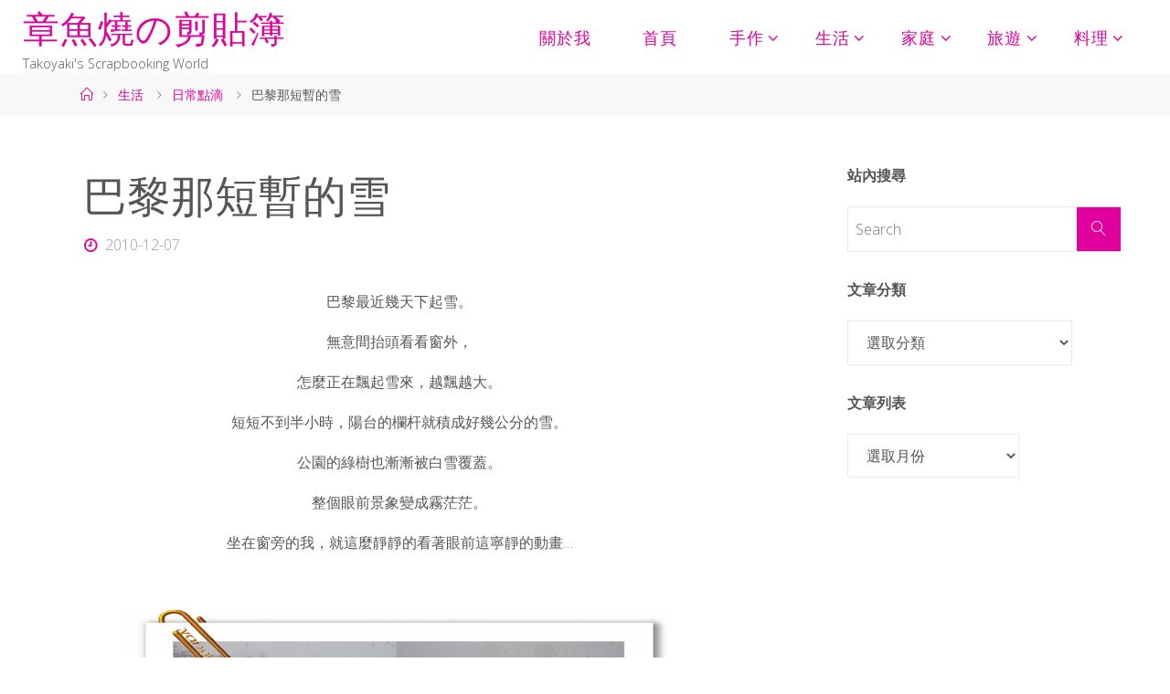

--- FILE ---
content_type: text/html; charset=UTF-8
request_url: https://takoyaki.paniel.com/2010/12/07/%E5%B7%B4%E9%BB%8E%E9%82%A3%E7%9F%AD%E6%9A%AB%E7%9A%84%E9%9B%AA/
body_size: 15047
content:
<!DOCTYPE html>
<html lang="zh-TW">
<head>
<meta name="viewport" content="width=device-width, user-scalable=yes, initial-scale=1.0">
<meta http-equiv="X-UA-Compatible" content="IE=edge" /><meta charset="UTF-8">
<link rel="profile" href="http://gmpg.org/xfn/11">
<link rel="pingback" href="https://takoyaki.paniel.com/xmlrpc.php">
<title>巴黎那短暫的雪 &#8211; 章魚燒の剪貼簿</title>
<link rel='dns-prefetch' href='//s0.wp.com' />
<link rel='dns-prefetch' href='//s.w.org' />
<link rel="alternate" type="application/rss+xml" title="訂閱《章魚燒の剪貼簿》&raquo; 資訊提供" href="https://takoyaki.paniel.com/feed/" />
<link rel="alternate" type="application/rss+xml" title="訂閱《章魚燒の剪貼簿》&raquo; 留言的資訊提供" href="https://takoyaki.paniel.com/comments/feed/" />
<link rel="alternate" type="application/rss+xml" title="訂閱《章魚燒の剪貼簿 》&raquo;〈巴黎那短暫的雪〉留言的資訊提供" href="https://takoyaki.paniel.com/2010/12/07/%e5%b7%b4%e9%bb%8e%e9%82%a3%e7%9f%ad%e6%9a%ab%e7%9a%84%e9%9b%aa/feed/" />
<!-- This site uses the Google Analytics by ExactMetrics plugin v6.1.0 - Using Analytics tracking - https://www.exactmetrics.com/ -->
<script type="text/javascript" data-cfasync="false">
	var em_version         = '6.1.0';
	var em_track_user      = true;
	var em_no_track_reason = '';
	
	var disableStr = 'ga-disable-UA-114683841-1';

	/* Function to detect opted out users */
	function __gaTrackerIsOptedOut() {
		return document.cookie.indexOf(disableStr + '=true') > -1;
	}

	/* Disable tracking if the opt-out cookie exists. */
	if ( __gaTrackerIsOptedOut() ) {
		window[disableStr] = true;
	}

	/* Opt-out function */
	function __gaTrackerOptout() {
	  document.cookie = disableStr + '=true; expires=Thu, 31 Dec 2099 23:59:59 UTC; path=/';
	  window[disableStr] = true;
	}

	if ( 'undefined' === typeof gaOptout ) {
		function gaOptout() {
			__gaTrackerOptout();
		}
	}
	
	if ( em_track_user ) {
		(function(i,s,o,g,r,a,m){i['GoogleAnalyticsObject']=r;i[r]=i[r]||function(){
			(i[r].q=i[r].q||[]).push(arguments)},i[r].l=1*new Date();a=s.createElement(o),
			m=s.getElementsByTagName(o)[0];a.async=1;a.src=g;m.parentNode.insertBefore(a,m)
		})(window,document,'script','//www.google-analytics.com/analytics.js','__gaTracker');

window.ga = __gaTracker;		__gaTracker('create', 'UA-114683841-1', 'auto');
		__gaTracker('set', 'forceSSL', true);
		__gaTracker('send','pageview');
		__gaTracker( function() { window.ga = __gaTracker; } );
	} else {
		console.log( "" );
		(function() {
			/* https://developers.google.com/analytics/devguides/collection/analyticsjs/ */
			var noopfn = function() {
				return null;
			};
			var noopnullfn = function() {
				return null;
			};
			var Tracker = function() {
				return null;
			};
			var p = Tracker.prototype;
			p.get = noopfn;
			p.set = noopfn;
			p.send = noopfn;
			var __gaTracker = function() {
				var len = arguments.length;
				if ( len === 0 ) {
					return;
				}
				var f = arguments[len-1];
				if ( typeof f !== 'object' || f === null || typeof f.hitCallback !== 'function' ) {
					console.log( 'Not running function __gaTracker(' + arguments[0] + " ....) because you are not being tracked. " + em_no_track_reason );
					return;
				}
				try {
					f.hitCallback();
				} catch (ex) {

				}
			};
			__gaTracker.create = function() {
				return new Tracker();
			};
			__gaTracker.getByName = noopnullfn;
			__gaTracker.getAll = function() {
				return [];
			};
			__gaTracker.remove = noopfn;
			window['__gaTracker'] = __gaTracker;
			window.ga = __gaTracker;		})();
		}
</script>
<!-- / Google Analytics by ExactMetrics -->
		<script type="text/javascript">
			window._wpemojiSettings = {"baseUrl":"https:\/\/s.w.org\/images\/core\/emoji\/11.2.0\/72x72\/","ext":".png","svgUrl":"https:\/\/s.w.org\/images\/core\/emoji\/11.2.0\/svg\/","svgExt":".svg","source":{"concatemoji":"https:\/\/takoyaki.paniel.com\/wp-includes\/js\/wp-emoji-release.min.js?ver=b647e624b77a41e283d8dcebf45a7d55"}};
			!function(e,a,t){var n,r,o,i=a.createElement("canvas"),p=i.getContext&&i.getContext("2d");function s(e,t){var a=String.fromCharCode;p.clearRect(0,0,i.width,i.height),p.fillText(a.apply(this,e),0,0);e=i.toDataURL();return p.clearRect(0,0,i.width,i.height),p.fillText(a.apply(this,t),0,0),e===i.toDataURL()}function c(e){var t=a.createElement("script");t.src=e,t.defer=t.type="text/javascript",a.getElementsByTagName("head")[0].appendChild(t)}for(o=Array("flag","emoji"),t.supports={everything:!0,everythingExceptFlag:!0},r=0;r<o.length;r++)t.supports[o[r]]=function(e){if(!p||!p.fillText)return!1;switch(p.textBaseline="top",p.font="600 32px Arial",e){case"flag":return s([55356,56826,55356,56819],[55356,56826,8203,55356,56819])?!1:!s([55356,57332,56128,56423,56128,56418,56128,56421,56128,56430,56128,56423,56128,56447],[55356,57332,8203,56128,56423,8203,56128,56418,8203,56128,56421,8203,56128,56430,8203,56128,56423,8203,56128,56447]);case"emoji":return!s([55358,56760,9792,65039],[55358,56760,8203,9792,65039])}return!1}(o[r]),t.supports.everything=t.supports.everything&&t.supports[o[r]],"flag"!==o[r]&&(t.supports.everythingExceptFlag=t.supports.everythingExceptFlag&&t.supports[o[r]]);t.supports.everythingExceptFlag=t.supports.everythingExceptFlag&&!t.supports.flag,t.DOMReady=!1,t.readyCallback=function(){t.DOMReady=!0},t.supports.everything||(n=function(){t.readyCallback()},a.addEventListener?(a.addEventListener("DOMContentLoaded",n,!1),e.addEventListener("load",n,!1)):(e.attachEvent("onload",n),a.attachEvent("onreadystatechange",function(){"complete"===a.readyState&&t.readyCallback()})),(n=t.source||{}).concatemoji?c(n.concatemoji):n.wpemoji&&n.twemoji&&(c(n.twemoji),c(n.wpemoji)))}(window,document,window._wpemojiSettings);
		</script>
		<style type="text/css">
img.wp-smiley,
img.emoji {
	display: inline !important;
	border: none !important;
	box-shadow: none !important;
	height: 1em !important;
	width: 1em !important;
	margin: 0 .07em !important;
	vertical-align: -0.1em !important;
	background: none !important;
	padding: 0 !important;
}
</style>
	<link rel='stylesheet' id='wp-block-library-css'  href='https://takoyaki.paniel.com/wp-includes/css/dist/block-library/style.min.css?ver=b647e624b77a41e283d8dcebf45a7d55' type='text/css' media='all' />
<link rel='stylesheet' id='ez-icomoon-css'  href='https://takoyaki.paniel.com/wp-content/plugins/easy-table-of-contents/vendor/icomoon/style.min.css?ver=1.7' type='text/css' media='all' />
<link rel='stylesheet' id='ez-toc-css'  href='https://takoyaki.paniel.com/wp-content/plugins/easy-table-of-contents/assets/css/screen.min.css?ver=1.7' type='text/css' media='all' />
<style id='ez-toc-inline-css' type='text/css'>
div#ez-toc-container p.ez-toc-title {font-size: 120%;}div#ez-toc-container p.ez-toc-title {font-weight: 500;}div#ez-toc-container ul li {font-size: 95%;}
</style>
<link rel='stylesheet' id='cryout-serious-slider-style-css'  href='https://takoyaki.paniel.com/wp-content/plugins/cryout-serious-slider/resources/style.css?ver=1.1.1' type='text/css' media='all' />
<link rel='stylesheet' id='fluida-themefonts-css'  href='https://takoyaki.paniel.com/wp-content/themes/fluida/resources/fonts/fontfaces.css?ver=1.3.4' type='text/css' media='all' />
<link rel='stylesheet' id='fluida-googlefonts-css'  href='//fonts.googleapis.com/css?family=Open+Sans%7COpen+Sans+Condensed300%7CcwTeXHei%7COpen+Sans%3A300%7COpen+Sans+Condensed%3A300%2C300%7CcwTeXHei%3A300%7COpen+Sans%3A700&#038;ver=1.3.4' type='text/css' media='all' />
<link rel='stylesheet' id='fluida-main-css'  href='https://takoyaki.paniel.com/wp-content/themes/fluida/style.css?ver=1.3.4' type='text/css' media='all' />
<style id='fluida-main-inline-css' type='text/css'>
 body, #site-header-main, #header-image-main-inside, #wp-custom-header { margin: 0 auto; max-width: 1300px; } #primary { width: 380px; } #secondary { width: 380px; } #container.one-column { } #container.two-columns-right #secondary { float: right; } #container.two-columns-right .main, .two-columns-right #breadcrumbs { width: calc( 98% - 380px ); float: left; } #container.two-columns-left #primary { float: left; } #container.two-columns-left .main, .two-columns-left #breadcrumbs { width: calc( 98% - 380px ); float: right; } #container.three-columns-right #primary, #container.three-columns-left #primary, #container.three-columns-sided #primary { float: left; } #container.three-columns-right #secondary, #container.three-columns-left #secondary, #container.three-columns-sided #secondary { float: left; } #container.three-columns-right #primary, #container.three-columns-left #secondary { margin-left: 2%; margin-right: 2%; } #container.three-columns-right .main, .three-columns-right #breadcrumbs { width: calc( 96% - 760px ); float: left; } #container.three-columns-left .main, .three-columns-left #breadcrumbs { width: calc( 96% - 760px ); float: right; } #container.three-columns-sided #secondary { float: right; } #container.three-columns-sided .main, .three-columns-sided #breadcrumbs { width: calc( 96% - 760px ); float: right; margin: 0 calc( 2% + 380px ) 0 -1920px; } html { font-family: Open Sans; font-size: 16px; font-weight: 300; line-height: 1.8; } #site-title { font-family: Open Sans Condensed; font-size: 250%; font-weight: 300; } #access ul li a { font-family: 'cwTeXHei'; font-size: 110%; font-weight: 300; } #access i.search-icon { font-size: 110%; } .widget-title { font-family: Open Sans; font-size: 100%; font-weight: 700; } .widget-container { font-family: Open Sans; font-size: 100%; font-weight: 300; } .entry-title, #reply-title { font-family: Open Sans; font-size: 300%; font-weight: 300; } .content-masonry .entry-title { font-size: 225%; } h1 { font-size: 2.563em; } h2 { font-size: 2.266em; } h3 { font-size: 1.969em; } h4 { font-size: 1.672em; } h5 { font-size: 1.375em; } h6 { font-size: 1.078em; } h1, h2, h3, h4, h5, h6 { font-family: Open Sans Condensed; font-weight: 300; } body { color: #555; background-color: #ffffff; } #site-header-main, #site-header-main-inside, #access ul li a, #access ul ul, .menu-search-animated .searchform input[type="search"], #access::after { background-color: #fff; } #access .menu-main-search .searchform { border-color: #e0009d; } #header a { color: #e0009d; } #access > div > ul > li, #access > div > ul > li > a { color: #e0009d; } #access ul.sub-menu li a, #access ul.children li a { color: #555; } #access ul.sub-menu li a:hover, #access ul.children li a:hover { background-color: rgba(85,85,85,0.1); } #access > div > ul > li:hover > a { color: #fff; } #access ul > li.current_page_item > a, #access ul > li.current-menu-item > a, #access ul > li.current_page_ancestor > a, #access ul > li.current-menu-ancestor > a, #access .sub-menu, #access .children { border-top-color: #e0009d; } #access ul ul ul { border-left-color: rgba(85,85,85,0.5); } #access ul.children > li.current_page_item > a, #access ul.sub-menu > li.current-menu-item > a, #access ul.children > li.current_page_ancestor > a, #access ul.sub-menu > li.current-menu-ancestor > a { border-color: #555; } .searchform .searchsubmit, .searchform:hover input[type="search"], .searchform input[type="search"]:focus { color: #fff; background-color: transparent; } #access > div > ul > li:hover > a { background-color: #e0009d; } .searchform::after, .searchform input[type="search"]:focus, .searchform .searchsubmit:hover { background-color: #e0009d; } article.hentry, #primary, .searchform, .main > div:not(#content-masonry), .main > header, .main > nav#nav-below, .pagination span, .pagination a, #nav-old-below .nav-previous, #nav-old-below .nav-next, #cryout_ajax_more_trigger { background-color: #fff; } #breadcrumbs-container { background-color: #f8f8f8;} #secondary { background-color: ; } #colophon, #footer { background-color: #222226; color: #AAA; } span.entry-format { color: #e0009d; } .format-aside { border-top-color: #ffffff; } article.hentry .post-thumbnail-container { background-color: rgba(85,85,85,0.15); } .entry-content blockquote::before, .entry-content blockquote::after { color: rgba(85,85,85,0.1); } .entry-content h1, .entry-content h2, .entry-content h3, .entry-content h4 { color: #515151; } a { color: #e0009d; } a:hover, .entry-meta span a:hover, .comments-link a:hover { color: #e0009d; } #footer a, .page-title strong { color: #e0009d; } #footer a:hover, #site-title a:hover span { color: #e0009d; } #access > div > ul > li.menu-search-animated:hover i { color: #fff; } .continue-reading-link { color: #fff; background-color: #e0009d} .continue-reading-link:before { background-color: #e0009d} .continue-reading-link:hover { color: #fff; } header.pad-container { border-top-color: #e0009d; } article.sticky:after { background-color: rgba(224,0,157,1); } .socials a:before { color: #e0009d; } .socials a:hover:before { color: #e0009d; } .fluida-normalizedtags #content .tagcloud a { color: #fff; background-color: #e0009d; } .fluida-normalizedtags #content .tagcloud a:hover { background-color: #e0009d; } #toTop .icon-back2top:before { color: #e0009d; } #toTop:hover .icon-back2top:before { color: #e0009d; } .entry-meta .icon-metas:before { color: #e0009d; } .page-link a:hover { border-top-color: #e0009d; } #site-title span a span:nth-child(0) { background-color: #e0009d; color: #fff; width: 1.2em; margin-right: .1em; text-align: center; line-height: 1.2; font-weight: bold; } .fluida-caption-one .main .wp-caption .wp-caption-text { border-bottom-color: #eeeeee; } .fluida-caption-two .main .wp-caption .wp-caption-text { background-color: #f5f5f5; } .fluida-image-one .entry-content img[class*="align"], .fluida-image-one .entry-summary img[class*="align"], .fluida-image-two .entry-content img[class*='align'], .fluida-image-two .entry-summary img[class*='align'] { border-color: #eeeeee; } .fluida-image-five .entry-content img[class*='align'], .fluida-image-five .entry-summary img[class*='align'] { border-color: #e0009d; } /* diffs */ span.edit-link a.post-edit-link, span.edit-link a.post-edit-link:hover, span.edit-link .icon-edit:before { color: #9a9a9a; } .searchform { border-color: #ebebeb; } .entry-meta span, .entry-utility span, .entry-meta time, .comment-meta a, #breadcrumbs-nav .icon-angle-right::before, .footermenu ul li span.sep { color: #9a9a9a; } #footer { border-top-color: #36363a; } #colophon .widget-container:after { background-color: #36363a; } #commentform { max-width:650px;} code, .reply a:after, #nav-below .nav-previous a:before, #nav-below .nav-next a:before, .reply a:after { background-color: #eeeeee; } pre, .entry-meta .author, nav.sidebarmenu, .page-link > span, article #author-info, .comment-author, .commentlist .comment-body, .commentlist .pingback, nav.sidebarmenu li a { border-color: #eeeeee; } select, input[type], textarea { color: #555; } button, input[type="button"], input[type="submit"], input[type="reset"] { background-color: #e0009d; color: #fff; } button:hover, input[type="button"]:hover, input[type="submit"]:hover, input[type="reset"]:hover { background-color: #e0009d; } select, input[type], textarea { border-color: #e9e9e9; } input[type]:hover, textarea:hover, select:hover, input[type]:focus, textarea:focus, select:focus { border-color: #cdcdcd; } hr { background-color: #e9e9e9; } #toTop { background-color: rgba(250,250,250,0.8) } /* woocommerce */ .woocommerce-page #respond input#submit.alt, .woocommerce a.button.alt, .woocommerce-page button.button.alt, .woocommerce input.button.alt, .woocommerce #respond input#submit, .woocommerce a.button, .woocommerce button.button, .woocommerce input.button { background-color: #e0009d; color: #fff; line-height: 1.8; } .woocommerce #respond input#submit:hover, .woocommerce a.button:hover, .woocommerce button.button:hover, .woocommerce input.button:hover { background-color: #ff22bf; color: #fff;} .woocommerce-page #respond input#submit.alt, .woocommerce a.button.alt, .woocommerce-page button.button.alt, .woocommerce input.button.alt { background-color: #e0009d; color: #fff; line-height: 1.8; } .woocommerce-page #respond input#submit.alt:hover, .woocommerce a.button.alt:hover, .woocommerce-page button.button.alt:hover, .woocommerce input.button.alt:hover { background-color: #ff22bf; color: #fff;} .woocommerce div.product .woocommerce-tabs ul.tabs li.active { border-bottom-color: #fff; } .woocommerce #respond input#submit.alt.disabled, .woocommerce #respond input#submit.alt.disabled:hover, .woocommerce #respond input#submit.alt:disabled, .woocommerce #respond input#submit.alt:disabled:hover, .woocommerce #respond input#submit.alt[disabled]:disabled, .woocommerce #respond input#submit.alt[disabled]:disabled:hover, .woocommerce a.button.alt.disabled, .woocommerce a.button.alt.disabled:hover, .woocommerce a.button.alt:disabled, .woocommerce a.button.alt:disabled:hover, .woocommerce a.button.alt[disabled]:disabled, .woocommerce a.button.alt[disabled]:disabled:hover, .woocommerce button.button.alt.disabled, .woocommerce button.button.alt.disabled:hover, .woocommerce button.button.alt:disabled, .woocommerce button.button.alt:disabled:hover, .woocommerce button.button.alt[disabled]:disabled, .woocommerce button.button.alt[disabled]:disabled:hover, .woocommerce input.button.alt.disabled, .woocommerce input.button.alt.disabled:hover, .woocommerce input.button.alt:disabled, .woocommerce input.button.alt:disabled:hover, .woocommerce input.button.alt[disabled]:disabled, .woocommerce input.button.alt[disabled]:disabled:hover { background-color: #e0009d; } .woocommerce ul.products li.product .price, .woocommerce div.product p.price, .woocommerce div.product span.price { color: #232323 } #add_payment_method #payment, .woocommerce-cart #payment, .woocommerce-checkout #payment { background: #f5f5f5; } .woocommerce .main .page-title { font-size: -0.3014em; } /* mobile menu */ nav#mobile-menu { background-color: #fff; } #mobile-menu .mobile-arrow { color: #555; } #mobile-menu a { color: #e0009d; } .main .entry-content, .main .entry-summary { text-align: Default; } .main p, .main ul, .main ol, .main dd, .main pre, .main hr { margin-bottom: 1.0em; } .main p { text-indent: 0.0em;} .main a.post-featured-image { background-position: center center; } #content { margin-top: 0px; } #content { padding-left: 5px; padding-right: 5px; } #header-widget-area { width: 25%; left: 10px; } .fluida-stripped-table .main thead th { border-bottom-color: #e9e9e9; } .fluida-stripped-table .main td, .fluida-stripped-table .main th { border-top-color: #e9e9e9; } .fluida-bordered-table .main th, .fluida-bordered-table .main td { border-color: #e9e9e9; } .fluida-stripped-table .main tr:nth-child(even) td { background-color: #f6f6f6; } .fluida-cropped-featured .main .post-thumbnail-container { height: 10000px; } .fluida-responsive-featured .main .post-thumbnail-container { max-height: 10000px; height: auto; } #secondary { border: 0; box-shadow: none; } #primary + #secondary { padding-left: 1em; } article.hentry .article-inner, #breadcrumbs-nav, body.woocommerce.woocommerce-page #breadcrumbs-nav, #content-masonry article.hentry .article-inner, .pad-container { padding-left: 10%; padding-right: 10%; } .fluida-magazine-two.archive #breadcrumbs-nav, .fluida-magazine-two.archive .pad-container, .fluida-magazine-two.search #breadcrumbs-nav, .fluida-magazine-two.search .pad-container, .fluida-magazine-two.page-template-template-page-with-intro #breadcrumbs-nav, .fluida-magazine-two.page-template-template-page-with-intro .pad-container { padding-left: 5%; padding-right: 5%; } .fluida-magazine-three.archive #breadcrumbs-nav, .fluida-magazine-three.archive .pad-container, .fluida-magazine-three.search #breadcrumbs-nav, .fluida-magazine-three.search .pad-container, .fluida-magazine-three.page-template-template-page-with-intro #breadcrumbs-nav, .fluida-magazine-three.page-template-template-page-with-intro .pad-container { padding-left: 3.3333333333333%; padding-right: 3.3333333333333%; } #site-header-main { height:80px; } .menu-search-animated, #sheader, .identity, #nav-toggle, #access div > ul > li > a { height:80px; line-height:80px; } #branding { height:80px; } .fluida-responsive-headerimage #masthead #header-image-main-inside { max-height: 75px; } .fluida-cropped-headerimage #masthead div.header-image { height: 75px; } #site-description { display: block; } .fluida-landing-page .lp-blocks-inside, .fluida-landing-page .lp-boxes-inside, .fluida-landing-page .lp-text-inside, .fluida-landing-page .lp-posts-inside, .fluida-landing-page .lp-section-header { max-width: 920px; } .lp-blocks { background-color: ; } .lp-block > i::before { color: #e0009d; } .lp-block:hover i::before { color: #e0009d; } .lp-block i:after { background-color: #e0009d; } .lp-block:hover i:after { background-color: #e0009d; } .lp-block-text, .lp-boxes-static .lp-box-text, .lp-section-desc { color: #919191; } .lp-text { background-color: #fff; } .lp-boxes-1 .lp-box .lp-box-image { height: 250px; } .lp-boxes-1.lp-boxes-animated .lp-box:hover .lp-box-text { max-height: 150px; } .lp-boxes-2 .lp-box .lp-box-image { height: 400px; } .lp-boxes-2.lp-boxes-animated .lp-box:hover .lp-box-text { max-height: 300px; } .lp-box-readmore { color: #e0009d; } .lp-boxes .lp-box-overlay { background-color: rgba(224,0,157, 0.9); } .lpbox-rnd1 { background-color: #c8c8c8; } .lpbox-rnd2 { background-color: #c3c3c3; } .lpbox-rnd3 { background-color: #bebebe; } .lpbox-rnd4 { background-color: #b9b9b9; } .lpbox-rnd5 { background-color: #b4b4b4; } .lpbox-rnd6 { background-color: #afafaf; } .lpbox-rnd7 { background-color: #aaaaaa; } .lpbox-rnd8 { background-color: #a5a5a5; } 
</style>
<link rel='stylesheet' id='jetpack_css-css'  href='https://takoyaki.paniel.com/wp-content/plugins/jetpack/css/jetpack.css?ver=7.5.7' type='text/css' media='all' />
<script type='text/javascript'>
/* <![CDATA[ */
var exactmetrics_frontend = {"js_events_tracking":"true","download_extensions":"zip,mp3,mpeg,pdf,docx,pptx,xlsx,rar","inbound_paths":"[{\"path\":\"\\\/go\\\/\",\"label\":\"affiliate\"},{\"path\":\"\\\/recommend\\\/\",\"label\":\"affiliate\"}]","home_url":"https:\/\/takoyaki.paniel.com","hash_tracking":"false"};
/* ]]> */
</script>
<script type='text/javascript' src='https://takoyaki.paniel.com/wp-content/plugins/google-analytics-dashboard-for-wp/assets/js/frontend.min.js?ver=6.1.0'></script>
<script type='text/javascript' src='https://takoyaki.paniel.com/wp-includes/js/jquery/jquery.js?ver=1.12.4'></script>
<script type='text/javascript' src='https://takoyaki.paniel.com/wp-includes/js/jquery/jquery-migrate.min.js?ver=1.4.1'></script>
<script type='text/javascript' src='https://takoyaki.paniel.com/wp-content/plugins/cryout-serious-slider/resources/jquery.mobile.custom.min.js?ver=1.1.1'></script>
<script type='text/javascript' src='https://takoyaki.paniel.com/wp-content/plugins/cryout-serious-slider/resources/slider.js?ver=1.1.1'></script>
<!--[if lt IE 9]>
<script type='text/javascript' src='https://takoyaki.paniel.com/wp-content/themes/fluida/resources/js/html5shiv.min.js?ver=1.3.4'></script>
<![endif]-->
<link rel='https://api.w.org/' href='https://takoyaki.paniel.com/wp-json/' />
<link rel="EditURI" type="application/rsd+xml" title="RSD" href="https://takoyaki.paniel.com/xmlrpc.php?rsd" />
<link rel="wlwmanifest" type="application/wlwmanifest+xml" href="https://takoyaki.paniel.com/wp-includes/wlwmanifest.xml" /> 
<link rel='prev' title='巴黎市立泳池 (趴兔)' href='https://takoyaki.paniel.com/2010/12/05/%e5%b7%b4%e9%bb%8e%e5%b8%82%e7%ab%8b%e6%b3%b3%e6%b1%a0-%e8%b6%b4%e5%85%94/' />
<link rel='next' title='冬天多吃肉' href='https://takoyaki.paniel.com/2010/12/11/%e5%86%ac%e5%a4%a9%e5%a4%9a%e5%90%83%e8%82%89/' />

<link rel="canonical" href="https://takoyaki.paniel.com/2010/12/07/%e5%b7%b4%e9%bb%8e%e9%82%a3%e7%9f%ad%e6%9a%ab%e7%9a%84%e9%9b%aa/" />
<link rel='shortlink' href='https://wp.me/p9oiVs-Rs' />
<link rel="alternate" type="application/json+oembed" href="https://takoyaki.paniel.com/wp-json/oembed/1.0/embed?url=https%3A%2F%2Ftakoyaki.paniel.com%2F2010%2F12%2F07%2F%25e5%25b7%25b4%25e9%25bb%258e%25e9%2582%25a3%25e7%259f%25ad%25e6%259a%25ab%25e7%259a%2584%25e9%259b%25aa%2F" />
<link rel="alternate" type="text/xml+oembed" href="https://takoyaki.paniel.com/wp-json/oembed/1.0/embed?url=https%3A%2F%2Ftakoyaki.paniel.com%2F2010%2F12%2F07%2F%25e5%25b7%25b4%25e9%25bb%258e%25e9%2582%25a3%25e7%259f%25ad%25e6%259a%25ab%25e7%259a%2584%25e9%259b%25aa%2F&#038;format=xml" />
<script type="text/javascript">
(function(url){
	if(/(?:Chrome\/26\.0\.1410\.63 Safari\/537\.31|WordfenceTestMonBot)/.test(navigator.userAgent)){ return; }
	var addEvent = function(evt, handler) {
		if (window.addEventListener) {
			document.addEventListener(evt, handler, false);
		} else if (window.attachEvent) {
			document.attachEvent('on' + evt, handler);
		}
	};
	var removeEvent = function(evt, handler) {
		if (window.removeEventListener) {
			document.removeEventListener(evt, handler, false);
		} else if (window.detachEvent) {
			document.detachEvent('on' + evt, handler);
		}
	};
	var evts = 'contextmenu dblclick drag dragend dragenter dragleave dragover dragstart drop keydown keypress keyup mousedown mousemove mouseout mouseover mouseup mousewheel scroll'.split(' ');
	var logHuman = function() {
		if (window.wfLogHumanRan) { return; }
		window.wfLogHumanRan = true;
		var wfscr = document.createElement('script');
		wfscr.type = 'text/javascript';
		wfscr.async = true;
		wfscr.src = url + '&r=' + Math.random();
		(document.getElementsByTagName('head')[0]||document.getElementsByTagName('body')[0]).appendChild(wfscr);
		for (var i = 0; i < evts.length; i++) {
			removeEvent(evts[i], logHuman);
		}
	};
	for (var i = 0; i < evts.length; i++) {
		addEvent(evts[i], logHuman);
	}
})('//takoyaki.paniel.com/?wordfence_lh=1&hid=AE10A0A85AB08E9BA3117A653252905D');
</script><!-- Analytics by WP-Statistics v13.1.2 - https://wp-statistics.com/ -->

<link rel='dns-prefetch' href='//v0.wordpress.com'/>
<style type='text/css'>img#wpstats{display:none}</style></head>

<body class="post-template-default single single-post postid-3314 single-format-standard fluida-image-none fluida-caption-zero fluida-totop-fixed fluida-stripped-table fluida-cropped-headerimage fluida-responsive-featured fluida-magazine-one fluida-magazine-layout fluida-comment-placeholder fluida-article-animation-fade fluida-menu-animation" itemscope itemtype="http://schema.org/WebPage">
	
	<header id="masthead" class="cryout"  itemscope itemtype="http://schema.org/WPHeader" role="banner">

		<div id="site-header-main">
			<div id="site-header-main-inside">

				<nav id="mobile-menu">
					<span id="nav-cancel"><i class="blicon-cross3"></i></span>
					<div><ul id="mobile-nav" class=""><li id="menu-item-19" class="menu-item menu-item-type-post_type menu-item-object-page menu-item-19"><a href="https://takoyaki.paniel.com/about/" data-wpel-link="internal" rel="noopener noreferrer"><span>關於我</span></a></li>
<li id="menu-item-18" class="menu-item menu-item-type-custom menu-item-object-custom menu-item-home menu-item-18"><a href="http://takoyaki.paniel.com" data-wpel-link="internal" rel="noopener noreferrer"><span>首頁</span></a></li>
<li id="menu-item-232" class="menu-item menu-item-type-taxonomy menu-item-object-category menu-item-has-children menu-item-232"><a href="https://takoyaki.paniel.com/category/handmade/" data-wpel-link="internal" rel="noopener noreferrer"><span>手作</span></a>
<ul class="sub-menu">
	<li id="menu-item-240" class="menu-item menu-item-type-taxonomy menu-item-object-category menu-item-240"><a href="https://takoyaki.paniel.com/category/handmade/scrapbooking/" data-wpel-link="internal" rel="noopener noreferrer"><span>相本美編 Scrapbooking</span></a></li>
	<li id="menu-item-239" class="menu-item menu-item-type-taxonomy menu-item-object-category menu-item-239"><a href="https://takoyaki.paniel.com/category/handmade/project-life/" data-wpel-link="internal" rel="noopener noreferrer"><span>Project Life</span></a></li>
	<li id="menu-item-238" class="menu-item menu-item-type-taxonomy menu-item-object-category menu-item-238"><a href="https://takoyaki.paniel.com/category/handmade/scrapbooking-mini-album/" data-wpel-link="internal" rel="noopener noreferrer"><span>手工相本</span></a></li>
	<li id="menu-item-3326" class="menu-item menu-item-type-taxonomy menu-item-object-category menu-item-3326"><a href="https://takoyaki.paniel.com/category/handmade/organisation/" data-wpel-link="internal" rel="noopener noreferrer"><span>空間整理</span></a></li>
	<li id="menu-item-3358" class="menu-item menu-item-type-taxonomy menu-item-object-category menu-item-3358"><a href="https://takoyaki.paniel.com/category/handmade/scrapbooking-tools/" data-wpel-link="internal" rel="noopener noreferrer"><span>各式工具</span></a></li>
</ul>
</li>
<li id="menu-item-236" class="menu-item menu-item-type-taxonomy menu-item-object-category current-post-ancestor menu-item-has-children menu-item-236"><a href="https://takoyaki.paniel.com/category/life-lifestyle/" data-wpel-link="internal" rel="noopener noreferrer"><span>生活</span></a>
<ul class="sub-menu">
	<li id="menu-item-247" class="menu-item menu-item-type-taxonomy menu-item-object-category menu-item-247"><a href="https://takoyaki.paniel.com/category/life-lifestyle/decluttering/" data-wpel-link="internal" rel="noopener noreferrer"><span>極簡斷捨離</span></a></li>
	<li id="menu-item-249" class="menu-item menu-item-type-taxonomy menu-item-object-category menu-item-249"><a href="https://takoyaki.paniel.com/category/life-lifestyle/blog/" data-wpel-link="internal" rel="noopener noreferrer"><span>部落格和社群</span></a></li>
	<li id="menu-item-4301" class="menu-item menu-item-type-taxonomy menu-item-object-category current-post-ancestor current-menu-parent current-post-parent menu-item-4301"><a href="https://takoyaki.paniel.com/category/life-lifestyle/%e6%97%a5%e5%b8%b8%e9%bb%9e%e6%bb%b4/" data-wpel-link="internal" rel="noopener noreferrer"><span>日常點滴</span></a></li>
	<li id="menu-item-3333" class="menu-item menu-item-type-taxonomy menu-item-object-category menu-item-3333"><a href="https://takoyaki.paniel.com/category/life-lifestyle/%e5%b7%a5%e4%bd%9c%e5%ad%b8%e7%bf%92/" data-wpel-link="internal" rel="noopener noreferrer"><span>工作學習</span></a></li>
	<li id="menu-item-246" class="menu-item menu-item-type-taxonomy menu-item-object-category menu-item-246"><a href="https://takoyaki.paniel.com/category/life-lifestyle/holiday-life/" data-wpel-link="internal" rel="noopener noreferrer"><span>大小節慶</span></a></li>
	<li id="menu-item-267" class="menu-item menu-item-type-taxonomy menu-item-object-category menu-item-267"><a href="https://takoyaki.paniel.com/category/life-lifestyle/home-decoration-home-arrangement/" data-wpel-link="internal" rel="noopener noreferrer"><span>居家佈置</span></a></li>
	<li id="menu-item-266" class="menu-item menu-item-type-taxonomy menu-item-object-category menu-item-266"><a href="https://takoyaki.paniel.com/category/life-lifestyle/shopping-store/" data-wpel-link="internal" rel="noopener noreferrer"><span>各式商家</span></a></li>
	<li id="menu-item-3551" class="menu-item menu-item-type-taxonomy menu-item-object-category menu-item-3551"><a href="https://takoyaki.paniel.com/category/life-lifestyle/eat-drink-food/" data-wpel-link="internal" rel="noopener noreferrer"><span>吃吃喝喝</span></a></li>
	<li id="menu-item-4211" class="menu-item menu-item-type-taxonomy menu-item-object-category menu-item-4211"><a href="https://takoyaki.paniel.com/category/life-lifestyle/shopping/" data-wpel-link="internal" rel="noopener noreferrer"><span>購買有理</span></a></li>
</ul>
</li>
<li id="menu-item-231" class="menu-item menu-item-type-taxonomy menu-item-object-category menu-item-has-children menu-item-231"><a href="https://takoyaki.paniel.com/category/family/" data-wpel-link="internal" rel="noopener noreferrer"><span>家庭</span></a>
<ul class="sub-menu">
	<li id="menu-item-3728" class="menu-item menu-item-type-taxonomy menu-item-object-category menu-item-3728"><a href="https://takoyaki.paniel.com/category/family/marriage-happiness/" data-wpel-link="internal" rel="noopener noreferrer"><span>結婚幸福</span></a></li>
	<li id="menu-item-237" class="menu-item menu-item-type-taxonomy menu-item-object-category menu-item-237"><a href="https://takoyaki.paniel.com/category/family/pregancy-newborn/" data-wpel-link="internal" rel="noopener noreferrer"><span>懷孕生產</span></a></li>
	<li id="menu-item-250" class="menu-item menu-item-type-taxonomy menu-item-object-category menu-item-250"><a href="https://takoyaki.paniel.com/category/family/children-education/" data-wpel-link="internal" rel="noopener noreferrer"><span>親子育兒</span></a></li>
	<li id="menu-item-14065" class="menu-item menu-item-type-taxonomy menu-item-object-category menu-item-14065"><a href="https://takoyaki.paniel.com/category/family/%e4%b8%ad%e6%96%87%e4%b9%8b%e8%b7%af/" data-wpel-link="internal" rel="noopener noreferrer"><span>中文之路</span></a></li>
</ul>
</li>
<li id="menu-item-234" class="menu-item menu-item-type-taxonomy menu-item-object-category menu-item-has-children menu-item-234"><a href="https://takoyaki.paniel.com/category/travel/" data-wpel-link="internal" rel="noopener noreferrer"><span>旅遊</span></a>
<ul class="sub-menu">
	<li id="menu-item-13468" class="menu-item menu-item-type-taxonomy menu-item-object-category menu-item-13468"><a href="https://takoyaki.paniel.com/category/travel/%e5%8f%b0%e7%81%a3/" data-wpel-link="internal" rel="noopener noreferrer"><span>台灣</span></a></li>
	<li id="menu-item-235" class="menu-item menu-item-type-taxonomy menu-item-object-category menu-item-235"><a href="https://takoyaki.paniel.com/category/travel/japan/" data-wpel-link="internal" rel="noopener noreferrer"><span>日本</span></a></li>
	<li id="menu-item-245" class="menu-item menu-item-type-taxonomy menu-item-object-category menu-item-245"><a href="https://takoyaki.paniel.com/category/travel/travel-france-paris/" data-wpel-link="internal" rel="noopener noreferrer"><span>法國</span></a></li>
	<li id="menu-item-3589" class="menu-item menu-item-type-taxonomy menu-item-object-category menu-item-3589"><a href="https://takoyaki.paniel.com/category/travel/great-britan-london-uk/" data-wpel-link="internal" rel="noopener noreferrer"><span>英國</span></a></li>
</ul>
</li>
<li id="menu-item-233" class="menu-item menu-item-type-taxonomy menu-item-object-category menu-item-has-children menu-item-233"><a href="https://takoyaki.paniel.com/category/kitchen-food-cooking/" data-wpel-link="internal" rel="noopener noreferrer"><span>料理</span></a>
<ul class="sub-menu">
	<li id="menu-item-11567" class="menu-item menu-item-type-taxonomy menu-item-object-category menu-item-11567"><a href="https://takoyaki.paniel.com/category/kitchen-food-cooking/%e9%a3%9f%e8%ad%9c/" data-wpel-link="internal" rel="noopener noreferrer"><span>食譜</span></a></li>
	<li id="menu-item-9469" class="menu-item menu-item-type-taxonomy menu-item-object-category menu-item-9469"><a href="https://takoyaki.paniel.com/category/kitchen-food-cooking/cuisine-notes/" data-wpel-link="internal" rel="noopener noreferrer"><span>料理筆記</span></a></li>
	<li id="menu-item-12027" class="menu-item menu-item-type-taxonomy menu-item-object-category menu-item-12027"><a href="https://takoyaki.paniel.com/category/kitchen-food-cooking/%e9%a3%b2%e9%a3%9f%e8%8a%b1%e8%b2%bb/" data-wpel-link="internal" rel="noopener noreferrer"><span>飲食花費</span></a></li>
	<li id="menu-item-9471" class="menu-item menu-item-type-taxonomy menu-item-object-category menu-item-9471"><a href="https://takoyaki.paniel.com/category/kitchen-food-cooking/dining-table/" data-wpel-link="internal" rel="noopener noreferrer"><span>餐桌紀錄</span></a></li>
	<li id="menu-item-12026" class="menu-item menu-item-type-taxonomy menu-item-object-category menu-item-12026"><a href="https://takoyaki.paniel.com/category/kitchen-food-cooking/kitechen-tools/" data-wpel-link="internal" rel="noopener noreferrer"><span>料理工具</span></a></li>
</ul>
</li>
<li class='menu-main-search menu-search-animated'><a class="search-icon" data-wpel-link="internal" rel="noopener noreferrer"></i></a>
<form role="search" method="get" class="searchform" action="https://takoyaki.paniel.com/">
	<label>
		<span class="screen-reader-text">Search for:</span>
		<input type="search" class="s" placeholder="Search" value="" name="s" />
	</label>
	<button type="submit" class="searchsubmit"><span class="screen-reader-text">Search</span><i class="blicon-magnifier"></i></button>
</form>
 </li></ul></div>				</nav> <!-- #mobile-menu -->

				<div id="branding">
					<div id="site-text"><div itemprop="headline" id="site-title"><span> <a href="https://takoyaki.paniel.com/" title="Takoyaki&#039;s Scrapbooking World" rel="home noopener noreferrer" data-wpel-link="internal">章魚燒の剪貼簿</a> </span></div><span id="site-description"  itemprop="description" >Takoyaki&#039;s Scrapbooking World</span></div>				</div><!-- #branding -->

				
				<a id="nav-toggle" data-wpel-link="internal" rel="noopener noreferrer"><span>&nbsp;</span></a>
				<nav id="access" role="navigation"  aria-label="Primary Menu"  itemscope itemtype="http://schema.org/SiteNavigationElement">
						<div class="skip-link screen-reader-text">
		<a href="#main" title="Skip to content" data-wpel-link="internal" rel="noopener noreferrer"> Skip to content </a>
	</div>
	<div><ul id="prime_nav" class=""><li class="menu-item menu-item-type-post_type menu-item-object-page menu-item-19"><a href="https://takoyaki.paniel.com/about/" data-wpel-link="internal" rel="noopener noreferrer"><span>關於我</span></a></li>
<li class="menu-item menu-item-type-custom menu-item-object-custom menu-item-home menu-item-18"><a href="http://takoyaki.paniel.com" data-wpel-link="internal" rel="noopener noreferrer"><span>首頁</span></a></li>
<li class="menu-item menu-item-type-taxonomy menu-item-object-category menu-item-has-children menu-item-232"><a href="https://takoyaki.paniel.com/category/handmade/" data-wpel-link="internal" rel="noopener noreferrer"><span>手作</span></a>
<ul class="sub-menu">
	<li class="menu-item menu-item-type-taxonomy menu-item-object-category menu-item-240"><a href="https://takoyaki.paniel.com/category/handmade/scrapbooking/" data-wpel-link="internal" rel="noopener noreferrer"><span>相本美編 Scrapbooking</span></a></li>
	<li class="menu-item menu-item-type-taxonomy menu-item-object-category menu-item-239"><a href="https://takoyaki.paniel.com/category/handmade/project-life/" data-wpel-link="internal" rel="noopener noreferrer"><span>Project Life</span></a></li>
	<li class="menu-item menu-item-type-taxonomy menu-item-object-category menu-item-238"><a href="https://takoyaki.paniel.com/category/handmade/scrapbooking-mini-album/" data-wpel-link="internal" rel="noopener noreferrer"><span>手工相本</span></a></li>
	<li class="menu-item menu-item-type-taxonomy menu-item-object-category menu-item-3326"><a href="https://takoyaki.paniel.com/category/handmade/organisation/" data-wpel-link="internal" rel="noopener noreferrer"><span>空間整理</span></a></li>
	<li class="menu-item menu-item-type-taxonomy menu-item-object-category menu-item-3358"><a href="https://takoyaki.paniel.com/category/handmade/scrapbooking-tools/" data-wpel-link="internal" rel="noopener noreferrer"><span>各式工具</span></a></li>
</ul>
</li>
<li class="menu-item menu-item-type-taxonomy menu-item-object-category current-post-ancestor menu-item-has-children menu-item-236"><a href="https://takoyaki.paniel.com/category/life-lifestyle/" data-wpel-link="internal" rel="noopener noreferrer"><span>生活</span></a>
<ul class="sub-menu">
	<li class="menu-item menu-item-type-taxonomy menu-item-object-category menu-item-247"><a href="https://takoyaki.paniel.com/category/life-lifestyle/decluttering/" data-wpel-link="internal" rel="noopener noreferrer"><span>極簡斷捨離</span></a></li>
	<li class="menu-item menu-item-type-taxonomy menu-item-object-category menu-item-249"><a href="https://takoyaki.paniel.com/category/life-lifestyle/blog/" data-wpel-link="internal" rel="noopener noreferrer"><span>部落格和社群</span></a></li>
	<li class="menu-item menu-item-type-taxonomy menu-item-object-category current-post-ancestor current-menu-parent current-post-parent menu-item-4301"><a href="https://takoyaki.paniel.com/category/life-lifestyle/%e6%97%a5%e5%b8%b8%e9%bb%9e%e6%bb%b4/" data-wpel-link="internal" rel="noopener noreferrer"><span>日常點滴</span></a></li>
	<li class="menu-item menu-item-type-taxonomy menu-item-object-category menu-item-3333"><a href="https://takoyaki.paniel.com/category/life-lifestyle/%e5%b7%a5%e4%bd%9c%e5%ad%b8%e7%bf%92/" data-wpel-link="internal" rel="noopener noreferrer"><span>工作學習</span></a></li>
	<li class="menu-item menu-item-type-taxonomy menu-item-object-category menu-item-246"><a href="https://takoyaki.paniel.com/category/life-lifestyle/holiday-life/" data-wpel-link="internal" rel="noopener noreferrer"><span>大小節慶</span></a></li>
	<li class="menu-item menu-item-type-taxonomy menu-item-object-category menu-item-267"><a href="https://takoyaki.paniel.com/category/life-lifestyle/home-decoration-home-arrangement/" data-wpel-link="internal" rel="noopener noreferrer"><span>居家佈置</span></a></li>
	<li class="menu-item menu-item-type-taxonomy menu-item-object-category menu-item-266"><a href="https://takoyaki.paniel.com/category/life-lifestyle/shopping-store/" data-wpel-link="internal" rel="noopener noreferrer"><span>各式商家</span></a></li>
	<li class="menu-item menu-item-type-taxonomy menu-item-object-category menu-item-3551"><a href="https://takoyaki.paniel.com/category/life-lifestyle/eat-drink-food/" data-wpel-link="internal" rel="noopener noreferrer"><span>吃吃喝喝</span></a></li>
	<li class="menu-item menu-item-type-taxonomy menu-item-object-category menu-item-4211"><a href="https://takoyaki.paniel.com/category/life-lifestyle/shopping/" data-wpel-link="internal" rel="noopener noreferrer"><span>購買有理</span></a></li>
</ul>
</li>
<li class="menu-item menu-item-type-taxonomy menu-item-object-category menu-item-has-children menu-item-231"><a href="https://takoyaki.paniel.com/category/family/" data-wpel-link="internal" rel="noopener noreferrer"><span>家庭</span></a>
<ul class="sub-menu">
	<li class="menu-item menu-item-type-taxonomy menu-item-object-category menu-item-3728"><a href="https://takoyaki.paniel.com/category/family/marriage-happiness/" data-wpel-link="internal" rel="noopener noreferrer"><span>結婚幸福</span></a></li>
	<li class="menu-item menu-item-type-taxonomy menu-item-object-category menu-item-237"><a href="https://takoyaki.paniel.com/category/family/pregancy-newborn/" data-wpel-link="internal" rel="noopener noreferrer"><span>懷孕生產</span></a></li>
	<li class="menu-item menu-item-type-taxonomy menu-item-object-category menu-item-250"><a href="https://takoyaki.paniel.com/category/family/children-education/" data-wpel-link="internal" rel="noopener noreferrer"><span>親子育兒</span></a></li>
	<li class="menu-item menu-item-type-taxonomy menu-item-object-category menu-item-14065"><a href="https://takoyaki.paniel.com/category/family/%e4%b8%ad%e6%96%87%e4%b9%8b%e8%b7%af/" data-wpel-link="internal" rel="noopener noreferrer"><span>中文之路</span></a></li>
</ul>
</li>
<li class="menu-item menu-item-type-taxonomy menu-item-object-category menu-item-has-children menu-item-234"><a href="https://takoyaki.paniel.com/category/travel/" data-wpel-link="internal" rel="noopener noreferrer"><span>旅遊</span></a>
<ul class="sub-menu">
	<li class="menu-item menu-item-type-taxonomy menu-item-object-category menu-item-13468"><a href="https://takoyaki.paniel.com/category/travel/%e5%8f%b0%e7%81%a3/" data-wpel-link="internal" rel="noopener noreferrer"><span>台灣</span></a></li>
	<li class="menu-item menu-item-type-taxonomy menu-item-object-category menu-item-235"><a href="https://takoyaki.paniel.com/category/travel/japan/" data-wpel-link="internal" rel="noopener noreferrer"><span>日本</span></a></li>
	<li class="menu-item menu-item-type-taxonomy menu-item-object-category menu-item-245"><a href="https://takoyaki.paniel.com/category/travel/travel-france-paris/" data-wpel-link="internal" rel="noopener noreferrer"><span>法國</span></a></li>
	<li class="menu-item menu-item-type-taxonomy menu-item-object-category menu-item-3589"><a href="https://takoyaki.paniel.com/category/travel/great-britan-london-uk/" data-wpel-link="internal" rel="noopener noreferrer"><span>英國</span></a></li>
</ul>
</li>
<li class="menu-item menu-item-type-taxonomy menu-item-object-category menu-item-has-children menu-item-233"><a href="https://takoyaki.paniel.com/category/kitchen-food-cooking/" data-wpel-link="internal" rel="noopener noreferrer"><span>料理</span></a>
<ul class="sub-menu">
	<li class="menu-item menu-item-type-taxonomy menu-item-object-category menu-item-11567"><a href="https://takoyaki.paniel.com/category/kitchen-food-cooking/%e9%a3%9f%e8%ad%9c/" data-wpel-link="internal" rel="noopener noreferrer"><span>食譜</span></a></li>
	<li class="menu-item menu-item-type-taxonomy menu-item-object-category menu-item-9469"><a href="https://takoyaki.paniel.com/category/kitchen-food-cooking/cuisine-notes/" data-wpel-link="internal" rel="noopener noreferrer"><span>料理筆記</span></a></li>
	<li class="menu-item menu-item-type-taxonomy menu-item-object-category menu-item-12027"><a href="https://takoyaki.paniel.com/category/kitchen-food-cooking/%e9%a3%b2%e9%a3%9f%e8%8a%b1%e8%b2%bb/" data-wpel-link="internal" rel="noopener noreferrer"><span>飲食花費</span></a></li>
	<li class="menu-item menu-item-type-taxonomy menu-item-object-category menu-item-9471"><a href="https://takoyaki.paniel.com/category/kitchen-food-cooking/dining-table/" data-wpel-link="internal" rel="noopener noreferrer"><span>餐桌紀錄</span></a></li>
	<li class="menu-item menu-item-type-taxonomy menu-item-object-category menu-item-12026"><a href="https://takoyaki.paniel.com/category/kitchen-food-cooking/kitechen-tools/" data-wpel-link="internal" rel="noopener noreferrer"><span>料理工具</span></a></li>
</ul>
</li>
<li class='menu-main-search menu-search-animated'><a class="search-icon" data-wpel-link="internal" rel="noopener noreferrer"></i></a>
<form role="search" method="get" class="searchform" action="https://takoyaki.paniel.com/">
	<label>
		<span class="screen-reader-text">Search for:</span>
		<input type="search" class="s" placeholder="Search" value="" name="s" />
	</label>
	<button type="submit" class="searchsubmit"><span class="screen-reader-text">Search</span><i class="blicon-magnifier"></i></button>
</form>
 </li></ul></div>				</nav><!-- #access -->

			</div><!-- #site-header-main-inside -->
		</div><!-- #site-header-main -->

		<div id="header-image-main">
			<div id="header-image-main-inside">
							</div><!-- #header-image-main-inside -->
		</div><!-- #header-image-main -->

	</header><!-- #masthead -->

	<div id="breadcrumbs-container" class="cryout two-columns-right"><div id="breadcrumbs-container-inside"><div id="breadcrumbs"> <nav id="breadcrumbs-nav"  itemprop="breadcrumb"><a href="https://takoyaki.paniel.com" title="Home" data-wpel-link="internal" rel="noopener noreferrer"><i class="blicon-home2"></i><span class="screen-reader-text">Home</span></a><i class="icon-angle-right"></i> <a href="https://takoyaki.paniel.com/category/life-lifestyle/" data-wpel-link="internal" rel="noopener noreferrer">生活</a> <i class="icon-angle-right"></i> <a href="https://takoyaki.paniel.com/category/life-lifestyle/%e6%97%a5%e5%b8%b8%e9%bb%9e%e6%bb%b4/" data-wpel-link="internal" rel="noopener noreferrer">日常點滴</a> <i class="icon-angle-right"></i> <span class="current">巴黎那短暫的雪</span></nav></div></div></div><!-- breadcrumbs -->
	<div id="content" class="cryout">
		
<div id="container" class="two-columns-right">
	<main id="main" role="main" class="main">
		
		
			<article id="post-3314" class="post-3314 post type-post status-publish format-standard has-post-thumbnail hentry category-51" itemscope itemtype="http://schema.org/Article" itemprop="mainEntity">
				<div class="schema-image">
							<div class="post-thumbnail-container"   itemprop="image" itemscope itemtype="http://schema.org/ImageObject">

			<a href="https://takoyaki.paniel.com/2010/12/07/%e5%b7%b4%e9%bb%8e%e9%82%a3%e7%9f%ad%e6%9a%ab%e7%9a%84%e9%9b%aa/" title="巴黎那短暫的雪" style="background-image: url(https://takoyaki.paniel.com/wp-content/uploads/2017/10/005ced989b5548589a621e7d2531d646.jpg)" class="post-featured-image" data-wpel-link="internal" rel="noopener noreferrer">

			</a>
			<a class="responsive-featured-image" href="https://takoyaki.paniel.com/2010/12/07/%e5%b7%b4%e9%bb%8e%e9%82%a3%e7%9f%ad%e6%9a%ab%e7%9a%84%e9%9b%aa/" title="巴黎那短暫的雪" data-wpel-link="internal" rel="noopener noreferrer">
				<img class="post-featured-image" alt="巴黎那短暫的雪"  itemprop="url"				src="https://takoyaki.paniel.com/wp-content/uploads/2017/10/005ced989b5548589a621e7d2531d646.jpg" srcset="https://takoyaki.paniel.com/wp-content/uploads/2017/10/005ced989b5548589a621e7d2531d646.jpg 600w, https://takoyaki.paniel.com/wp-content/uploads/2017/10/005ced989b5548589a621e7d2531d646.jpg 600w, https://takoyaki.paniel.com/wp-content/uploads/2017/10/005ced989b5548589a621e7d2531d646.jpg 600w, https://takoyaki.paniel.com/wp-content/uploads/2017/10/005ced989b5548589a621e7d2531d646.jpg 600w" sizes="(max-width: 800px) 100vw,(max-width: 1152px) 100vw, 894px"/>
			</a>
			<meta itemprop="width" content="600">
			<meta itemprop="height" content="400">

		</div>
					</div>

				<div class="article-inner">
					<header>
												<h1 class="entry-title"  itemprop="headline">巴黎那短暫的雪</h1>
						<div class="entry-meta">
							
		<span class="onDate date">
			<i class="icon-time icon-metas" title="Date"></i>
			<time class="published" datetime="2010-12-07T22:36:17+01:00"  itemprop="datePublished">2010-12-07</time>
			<time class="updated" datetime="2017-11-03T21:49:31+01:00"  itemprop="dateModified">2017-11-03</time>
		</span>
								</div><!-- .entry-meta -->

					</header>

					


					<div class="entry-content"  itemprop="articleBody">
						<p style="text-align: center;">巴黎最近幾天下起雪。</p>
<p style="text-align: center;">無意間抬頭看看窗外，</p>
<p style="text-align: center;">怎麼正在飄起雪來，越飄越大。</p>
<p style="text-align: center;">短短不到半小時，陽台的欄杆就積成好幾公分的雪。</p>
<p style="text-align: center;">公園的綠樹也漸漸被白雪覆蓋。</p>
<p style="text-align: center;">整個眼前景象變成霧茫茫。</p>
<p style="text-align: center;">坐在窗旁的我，就這麼靜靜的看著眼前這寧靜的動畫&#8230;</p>
<p>&nbsp;</p>
<p><img class="aligncenter" title="Snow 2.jpg" src="/wp-content/uploads/2017/10/005ced989b5548589a621e7d2531d646.jpg" alt="Snow 2.jpg" border="0" /></p>
<p style="text-align: center;">晚上小胖回家時，</p>
<p style="text-align: center;">既氣憤又興奮的訴說下班回家的辛苦路程。</p>
<p style="text-align: center;">平時一個多小時的路程，</p>
<p style="text-align: center;">卻花了4個多小時才回到家。</p>
<p style="text-align: center;">此時往家門前的大道一看，一整排的公車全部動彈不得。</p>
<p style="text-align: center;">原本白天積雪的公園，</p>
<p style="text-align: center;">晚上打燈後，整個燈光美氣氛佳。</p>
<p style="text-align: center;"><img title="Snow 3.jpg" src="/wp-content/uploads/2017/10/0e6673f66d79779b8b214aed465e9b43.jpg?v=1291847841" alt="Snow 3.jpg" border="0" /></p>
<p style="text-align: center;">雖然下了雪，但其實雪都積不久，</p>
<p style="text-align: center;">隔天就融了。</p>
<p style="text-align: center;">帶來的是到處都是半融冰泥濘的街道。</p>
<p style="text-align: center;">在街上走路都要小心翼翼，</p>
<p style="text-align: center;">以免滑倒呢！</p>
											</div><!-- .entry-content -->

					
					<footer class="entry-meta">
											</footer><!-- .entry-meta -->

					<nav id="nav-below" class="navigation" role="navigation">
						<div class="nav-previous"><a href="https://takoyaki.paniel.com/2010/12/05/%e5%b7%b4%e9%bb%8e%e5%b8%82%e7%ab%8b%e6%b3%b3%e6%b1%a0-%e8%b6%b4%e5%85%94/" rel="prev noopener noreferrer" data-wpel-link="internal"><i class="icon-angle-left"></i> <span>巴黎市立泳池 (趴兔)</span></a></div>
						<div class="nav-next"><a href="https://takoyaki.paniel.com/2010/12/11/%e5%86%ac%e5%a4%a9%e5%a4%9a%e5%90%83%e8%82%89/" rel="next noopener noreferrer" data-wpel-link="internal"><span>冬天多吃肉</span> <i class="icon-angle-right"></i></a></div>
					</nav><!-- #nav-below -->

					<section id="comments">
	
	
		<div id="respond" class="comment-respond">
		<h3 id="reply-title" class="comment-reply-title">發佈留言 <small><a rel="nofollow noopener noreferrer" id="cancel-comment-reply-link" href="/2010/12/07/%E5%B7%B4%E9%BB%8E%E9%82%A3%E7%9F%AD%E6%9A%AB%E7%9A%84%E9%9B%AA/#respond" style="display:none;" data-wpel-link="internal">取消回覆</a></small></h3>			<form action="https://takoyaki.paniel.com/wp-comments-post.php" method="post" id="commentform" class="comment-form" novalidate>
				<p class="comment-notes"><span id="email-notes">發佈留言必須填寫的電子郵件地址不會公開。</span> 必填欄位標示為 <span class="required">*</span></p><p class="comment-form-comment"><label for="comment">Comment</label><textarea placeholder="Comment" id="comment" name="comment" cols="45" rows="8" aria-required="true"></textarea></p><p class="comment-form-author"><label for="author">Name<span class="required">*</span></label> <input id="author" placeholder="Name*" name="author" type="text" value="" size="30" aria-required='true' /></p>
<p class="comment-form-email"><label for="email">Email<span class="required">*</span></label> <input id="email" placeholder="Email*" name="email" type="email" value="" size="30" aria-required='true' /></p>
<p class="comment-form-url"><label for="url">Website</label><input id="url" placeholder="Website" name="url" type="url" value="" size="30" /></p>
<p class="comment-subscription-form"><input type="checkbox" name="subscribe_comments" id="subscribe_comments" value="subscribe" style="width: auto; -moz-appearance: checkbox; -webkit-appearance: checkbox;" /> <label class="subscribe-label" id="subscribe-label" for="subscribe_comments">用電子郵件通知我後續的迴響。</label></p><p class="comment-subscription-form"><input type="checkbox" name="subscribe_blog" id="subscribe_blog" value="subscribe" style="width: auto; -moz-appearance: checkbox; -webkit-appearance: checkbox;" /> <label class="subscribe-label" id="subscribe-blog-label" for="subscribe_blog">新文章使用電子郵件通知我。</label></p><p class="form-submit"><input name="submit" type="submit" id="submit" class="submit" value="發佈留言" /> <input type='hidden' name='comment_post_ID' value='3314' id='comment_post_ID' />
<input type='hidden' name='comment_parent' id='comment_parent' value='0' />
</p><p style="display: none;"><input type="hidden" id="akismet_comment_nonce" name="akismet_comment_nonce" value="63c5aedd8a" /></p><p style="display: none !important;"><label>&#916;<textarea name="ak_hp_textarea" cols="45" rows="8" maxlength="100"></textarea></label><input type="hidden" id="ak_js" name="ak_js" value="185"/><script>document.getElementById( "ak_js" ).setAttribute( "value", ( new Date() ).getTime() );</script></p>			</form>
			</div><!-- #respond -->
	<p class="akismet_comment_form_privacy_notice">這個網站採用 Akismet 服務減少垃圾留言。<a href="https://akismet.com/privacy/" target="_blank" rel="nofollow noopener external noreferrer" data-wpel-link="external">進一步了解 Akismet 如何處理網站訪客的留言資料</a>。</p></section><!-- #comments -->
					<link itemprop="mainEntityOfPage" href="https://takoyaki.paniel.com/%e5%b7%b4%e9%bb%8e%e9%82%a3%e7%9f%ad%e6%9a%ab%e7%9a%84%e9%9b%aa/" />				</div><!-- .article-inner -->
			</article><!-- #post-## -->

		
			</main><!-- #main -->

	
<aside id="secondary" class="widget-area sidey" role="complementary"  itemscope itemtype="http://schema.org/WPSideBar">
	
	<section id="search-6" class="widget-container widget_search"><h2 class="widget-title"><span>站內搜尋</span></h2>
<form role="search" method="get" class="searchform" action="https://takoyaki.paniel.com/">
	<label>
		<span class="screen-reader-text">Search for:</span>
		<input type="search" class="s" placeholder="Search" value="" name="s" />
	</label>
	<button type="submit" class="searchsubmit"><span class="screen-reader-text">Search</span><i class="blicon-magnifier"></i></button>
</form>
</section><section id="categories-6" class="widget-container widget_categories"><h2 class="widget-title"><span>文章分類</span></h2><form action="https://takoyaki.paniel.com" method="get"><label class="screen-reader-text" for="cat">文章分類</label><select  name='cat' id='cat' class='postform' >
	<option value='-1'>選取分類</option>
	<option class="level-0" value="11">家庭&nbsp;&nbsp;(118)</option>
	<option class="level-1" value="536">&nbsp;&nbsp;&nbsp;中文之路&nbsp;&nbsp;(4)</option>
	<option class="level-1" value="576">&nbsp;&nbsp;&nbsp;小圖書館&nbsp;&nbsp;(2)</option>
	<option class="level-1" value="18">&nbsp;&nbsp;&nbsp;懷孕生產&nbsp;&nbsp;(13)</option>
	<option class="level-1" value="76">&nbsp;&nbsp;&nbsp;結婚幸福&nbsp;&nbsp;(2)</option>
	<option class="level-1" value="26">&nbsp;&nbsp;&nbsp;親子育兒&nbsp;&nbsp;(98)</option>
	<option class="level-0" value="9">手作&nbsp;&nbsp;(250)</option>
	<option class="level-1" value="16">&nbsp;&nbsp;&nbsp;Project Life&nbsp;&nbsp;(39)</option>
	<option class="level-1" value="15">&nbsp;&nbsp;&nbsp;Scrapbooking&nbsp;&nbsp;(115)</option>
	<option class="level-1" value="424">&nbsp;&nbsp;&nbsp;來去看展&nbsp;&nbsp;(14)</option>
	<option class="level-1" value="50">&nbsp;&nbsp;&nbsp;各式工具&nbsp;&nbsp;(27)</option>
	<option class="level-1" value="17">&nbsp;&nbsp;&nbsp;手工相本&nbsp;&nbsp;(44)</option>
	<option class="level-1" value="47">&nbsp;&nbsp;&nbsp;空間整理&nbsp;&nbsp;(16)</option>
	<option class="level-0" value="12">料理&nbsp;&nbsp;(89)</option>
	<option class="level-1" value="35">&nbsp;&nbsp;&nbsp;中式&nbsp;&nbsp;(15)</option>
	<option class="level-1" value="346">&nbsp;&nbsp;&nbsp;中東、其他&nbsp;&nbsp;(3)</option>
	<option class="level-1" value="419">&nbsp;&nbsp;&nbsp;料理工具&nbsp;&nbsp;(1)</option>
	<option class="level-1" value="370">&nbsp;&nbsp;&nbsp;料理筆記&nbsp;&nbsp;(2)</option>
	<option class="level-1" value="36">&nbsp;&nbsp;&nbsp;日式&nbsp;&nbsp;(1)</option>
	<option class="level-1" value="25">&nbsp;&nbsp;&nbsp;早午餐、前菜沙拉&nbsp;&nbsp;(17)</option>
	<option class="level-1" value="38">&nbsp;&nbsp;&nbsp;東南料理&nbsp;&nbsp;(3)</option>
	<option class="level-1" value="37">&nbsp;&nbsp;&nbsp;法式&nbsp;&nbsp;(15)</option>
	<option class="level-1" value="24">&nbsp;&nbsp;&nbsp;甜點、麵包、下午茶&nbsp;&nbsp;(10)</option>
	<option class="level-1" value="41">&nbsp;&nbsp;&nbsp;美式&nbsp;&nbsp;(5)</option>
	<option class="level-1" value="39">&nbsp;&nbsp;&nbsp;義式&nbsp;&nbsp;(6)</option>
	<option class="level-1" value="362">&nbsp;&nbsp;&nbsp;蔬食&nbsp;&nbsp;(6)</option>
	<option class="level-1" value="40">&nbsp;&nbsp;&nbsp;韓式&nbsp;&nbsp;(2)</option>
	<option class="level-1" value="451">&nbsp;&nbsp;&nbsp;食譜&nbsp;&nbsp;(68)</option>
	<option class="level-1" value="470">&nbsp;&nbsp;&nbsp;飲食花費&nbsp;&nbsp;(6)</option>
	<option class="level-1" value="372">&nbsp;&nbsp;&nbsp;餐桌紀錄&nbsp;&nbsp;(3)</option>
	<option class="level-0" value="13">旅遊&nbsp;&nbsp;(76)</option>
	<option class="level-1" value="498">&nbsp;&nbsp;&nbsp;台灣&nbsp;&nbsp;(5)</option>
	<option class="level-1" value="14">&nbsp;&nbsp;&nbsp;日本&nbsp;&nbsp;(48)</option>
	<option class="level-1" value="21">&nbsp;&nbsp;&nbsp;法國&nbsp;&nbsp;(16)</option>
	<option class="level-1" value="68">&nbsp;&nbsp;&nbsp;英國&nbsp;&nbsp;(5)</option>
	<option class="level-1" value="65">&nbsp;&nbsp;&nbsp;荷蘭&nbsp;&nbsp;(2)</option>
	<option class="level-0" value="10">生活&nbsp;&nbsp;(218)</option>
	<option class="level-1" value="34">&nbsp;&nbsp;&nbsp;吃吃喝喝&nbsp;&nbsp;(28)</option>
	<option class="level-1" value="30">&nbsp;&nbsp;&nbsp;各式商家&nbsp;&nbsp;(15)</option>
	<option class="level-1" value="19">&nbsp;&nbsp;&nbsp;大小節慶&nbsp;&nbsp;(22)</option>
	<option class="level-1" value="29">&nbsp;&nbsp;&nbsp;居家佈置&nbsp;&nbsp;(13)</option>
	<option class="level-1" value="48">&nbsp;&nbsp;&nbsp;工作學習&nbsp;&nbsp;(14)</option>
	<option class="level-1" value="51">&nbsp;&nbsp;&nbsp;日常點滴&nbsp;&nbsp;(77)</option>
	<option class="level-1" value="447">&nbsp;&nbsp;&nbsp;有話要說&nbsp;&nbsp;(4)</option>
	<option class="level-1" value="20">&nbsp;&nbsp;&nbsp;極簡斷捨離&nbsp;&nbsp;(17)</option>
	<option class="level-1" value="85">&nbsp;&nbsp;&nbsp;購買有理&nbsp;&nbsp;(14)</option>
	<option class="level-1" value="472">&nbsp;&nbsp;&nbsp;跳蚤市場&nbsp;&nbsp;(5)</option>
	<option class="level-1" value="28">&nbsp;&nbsp;&nbsp;部落格和社群&nbsp;&nbsp;(5)</option>
</select>
</form>
<script type='text/javascript'>
/* <![CDATA[ */
(function() {
	var dropdown = document.getElementById( "cat" );
	function onCatChange() {
		if ( dropdown.options[ dropdown.selectedIndex ].value > 0 ) {
			dropdown.parentNode.submit();
		}
	}
	dropdown.onchange = onCatChange;
})();
/* ]]> */
</script>

			</section><section id="archives-3" class="widget-container widget_archive"><h2 class="widget-title"><span>文章列表</span></h2>		<label class="screen-reader-text" for="archives-dropdown-3">文章列表</label>
		<select id="archives-dropdown-3" name="archive-dropdown" onchange='document.location.href=this.options[this.selectedIndex].value;'>
			
			<option value="">選取月份</option>
				<option value='https://takoyaki.paniel.com/2021/02/'> 2021 年 2 月 &nbsp;(2)</option>
	<option value='https://takoyaki.paniel.com/2020/12/'> 2020 年 12 月 &nbsp;(1)</option>
	<option value='https://takoyaki.paniel.com/2020/11/'> 2020 年 11 月 &nbsp;(3)</option>
	<option value='https://takoyaki.paniel.com/2020/10/'> 2020 年 10 月 &nbsp;(5)</option>
	<option value='https://takoyaki.paniel.com/2020/09/'> 2020 年 9 月 &nbsp;(4)</option>
	<option value='https://takoyaki.paniel.com/2020/08/'> 2020 年 8 月 &nbsp;(2)</option>
	<option value='https://takoyaki.paniel.com/2020/07/'> 2020 年 7 月 &nbsp;(7)</option>
	<option value='https://takoyaki.paniel.com/2020/06/'> 2020 年 6 月 &nbsp;(4)</option>
	<option value='https://takoyaki.paniel.com/2020/05/'> 2020 年 5 月 &nbsp;(4)</option>
	<option value='https://takoyaki.paniel.com/2020/04/'> 2020 年 4 月 &nbsp;(17)</option>
	<option value='https://takoyaki.paniel.com/2020/03/'> 2020 年 3 月 &nbsp;(17)</option>
	<option value='https://takoyaki.paniel.com/2020/02/'> 2020 年 2 月 &nbsp;(2)</option>
	<option value='https://takoyaki.paniel.com/2019/12/'> 2019 年 12 月 &nbsp;(1)</option>
	<option value='https://takoyaki.paniel.com/2019/11/'> 2019 年 11 月 &nbsp;(1)</option>
	<option value='https://takoyaki.paniel.com/2019/10/'> 2019 年 10 月 &nbsp;(3)</option>
	<option value='https://takoyaki.paniel.com/2019/09/'> 2019 年 9 月 &nbsp;(2)</option>
	<option value='https://takoyaki.paniel.com/2019/08/'> 2019 年 8 月 &nbsp;(6)</option>
	<option value='https://takoyaki.paniel.com/2019/07/'> 2019 年 7 月 &nbsp;(8)</option>
	<option value='https://takoyaki.paniel.com/2019/06/'> 2019 年 6 月 &nbsp;(4)</option>
	<option value='https://takoyaki.paniel.com/2019/05/'> 2019 年 5 月 &nbsp;(5)</option>
	<option value='https://takoyaki.paniel.com/2019/04/'> 2019 年 4 月 &nbsp;(5)</option>
	<option value='https://takoyaki.paniel.com/2019/03/'> 2019 年 3 月 &nbsp;(4)</option>
	<option value='https://takoyaki.paniel.com/2019/02/'> 2019 年 2 月 &nbsp;(5)</option>
	<option value='https://takoyaki.paniel.com/2019/01/'> 2019 年 1 月 &nbsp;(11)</option>
	<option value='https://takoyaki.paniel.com/2018/12/'> 2018 年 12 月 &nbsp;(7)</option>
	<option value='https://takoyaki.paniel.com/2018/11/'> 2018 年 11 月 &nbsp;(5)</option>
	<option value='https://takoyaki.paniel.com/2018/10/'> 2018 年 10 月 &nbsp;(7)</option>
	<option value='https://takoyaki.paniel.com/2018/09/'> 2018 年 9 月 &nbsp;(3)</option>
	<option value='https://takoyaki.paniel.com/2018/08/'> 2018 年 8 月 &nbsp;(16)</option>
	<option value='https://takoyaki.paniel.com/2018/07/'> 2018 年 7 月 &nbsp;(11)</option>
	<option value='https://takoyaki.paniel.com/2018/06/'> 2018 年 6 月 &nbsp;(12)</option>
	<option value='https://takoyaki.paniel.com/2018/05/'> 2018 年 5 月 &nbsp;(7)</option>
	<option value='https://takoyaki.paniel.com/2018/04/'> 2018 年 4 月 &nbsp;(15)</option>
	<option value='https://takoyaki.paniel.com/2018/03/'> 2018 年 3 月 &nbsp;(18)</option>
	<option value='https://takoyaki.paniel.com/2018/02/'> 2018 年 2 月 &nbsp;(10)</option>
	<option value='https://takoyaki.paniel.com/2018/01/'> 2018 年 1 月 &nbsp;(10)</option>
	<option value='https://takoyaki.paniel.com/2017/12/'> 2017 年 12 月 &nbsp;(10)</option>
	<option value='https://takoyaki.paniel.com/2017/11/'> 2017 年 11 月 &nbsp;(13)</option>
	<option value='https://takoyaki.paniel.com/2017/10/'> 2017 年 10 月 &nbsp;(6)</option>
	<option value='https://takoyaki.paniel.com/2017/09/'> 2017 年 9 月 &nbsp;(6)</option>
	<option value='https://takoyaki.paniel.com/2017/08/'> 2017 年 8 月 &nbsp;(7)</option>
	<option value='https://takoyaki.paniel.com/2017/07/'> 2017 年 7 月 &nbsp;(2)</option>
	<option value='https://takoyaki.paniel.com/2017/06/'> 2017 年 6 月 &nbsp;(8)</option>
	<option value='https://takoyaki.paniel.com/2017/05/'> 2017 年 5 月 &nbsp;(2)</option>
	<option value='https://takoyaki.paniel.com/2017/04/'> 2017 年 4 月 &nbsp;(15)</option>
	<option value='https://takoyaki.paniel.com/2017/03/'> 2017 年 3 月 &nbsp;(1)</option>
	<option value='https://takoyaki.paniel.com/2017/02/'> 2017 年 2 月 &nbsp;(14)</option>
	<option value='https://takoyaki.paniel.com/2017/01/'> 2017 年 1 月 &nbsp;(16)</option>
	<option value='https://takoyaki.paniel.com/2016/12/'> 2016 年 12 月 &nbsp;(14)</option>
	<option value='https://takoyaki.paniel.com/2016/11/'> 2016 年 11 月 &nbsp;(8)</option>
	<option value='https://takoyaki.paniel.com/2016/10/'> 2016 年 10 月 &nbsp;(9)</option>
	<option value='https://takoyaki.paniel.com/2016/09/'> 2016 年 9 月 &nbsp;(12)</option>
	<option value='https://takoyaki.paniel.com/2016/08/'> 2016 年 8 月 &nbsp;(3)</option>
	<option value='https://takoyaki.paniel.com/2016/07/'> 2016 年 7 月 &nbsp;(13)</option>
	<option value='https://takoyaki.paniel.com/2016/06/'> 2016 年 6 月 &nbsp;(19)</option>
	<option value='https://takoyaki.paniel.com/2016/05/'> 2016 年 5 月 &nbsp;(22)</option>
	<option value='https://takoyaki.paniel.com/2016/04/'> 2016 年 4 月 &nbsp;(17)</option>
	<option value='https://takoyaki.paniel.com/2016/03/'> 2016 年 3 月 &nbsp;(8)</option>
	<option value='https://takoyaki.paniel.com/2016/02/'> 2016 年 2 月 &nbsp;(1)</option>
	<option value='https://takoyaki.paniel.com/2016/01/'> 2016 年 1 月 &nbsp;(7)</option>
	<option value='https://takoyaki.paniel.com/2015/12/'> 2015 年 12 月 &nbsp;(1)</option>
	<option value='https://takoyaki.paniel.com/2015/11/'> 2015 年 11 月 &nbsp;(1)</option>
	<option value='https://takoyaki.paniel.com/2015/10/'> 2015 年 10 月 &nbsp;(1)</option>
	<option value='https://takoyaki.paniel.com/2015/07/'> 2015 年 7 月 &nbsp;(5)</option>
	<option value='https://takoyaki.paniel.com/2015/06/'> 2015 年 6 月 &nbsp;(2)</option>
	<option value='https://takoyaki.paniel.com/2015/05/'> 2015 年 5 月 &nbsp;(2)</option>
	<option value='https://takoyaki.paniel.com/2015/04/'> 2015 年 4 月 &nbsp;(7)</option>
	<option value='https://takoyaki.paniel.com/2015/03/'> 2015 年 3 月 &nbsp;(1)</option>
	<option value='https://takoyaki.paniel.com/2015/02/'> 2015 年 2 月 &nbsp;(2)</option>
	<option value='https://takoyaki.paniel.com/2014/11/'> 2014 年 11 月 &nbsp;(2)</option>
	<option value='https://takoyaki.paniel.com/2014/08/'> 2014 年 8 月 &nbsp;(2)</option>
	<option value='https://takoyaki.paniel.com/2014/07/'> 2014 年 7 月 &nbsp;(1)</option>
	<option value='https://takoyaki.paniel.com/2014/06/'> 2014 年 6 月 &nbsp;(3)</option>
	<option value='https://takoyaki.paniel.com/2014/03/'> 2014 年 3 月 &nbsp;(2)</option>
	<option value='https://takoyaki.paniel.com/2013/12/'> 2013 年 12 月 &nbsp;(1)</option>
	<option value='https://takoyaki.paniel.com/2013/11/'> 2013 年 11 月 &nbsp;(1)</option>
	<option value='https://takoyaki.paniel.com/2013/10/'> 2013 年 10 月 &nbsp;(18)</option>
	<option value='https://takoyaki.paniel.com/2013/09/'> 2013 年 9 月 &nbsp;(9)</option>
	<option value='https://takoyaki.paniel.com/2013/08/'> 2013 年 8 月 &nbsp;(1)</option>
	<option value='https://takoyaki.paniel.com/2013/07/'> 2013 年 7 月 &nbsp;(3)</option>
	<option value='https://takoyaki.paniel.com/2013/06/'> 2013 年 6 月 &nbsp;(1)</option>
	<option value='https://takoyaki.paniel.com/2013/04/'> 2013 年 4 月 &nbsp;(1)</option>
	<option value='https://takoyaki.paniel.com/2013/02/'> 2013 年 2 月 &nbsp;(1)</option>
	<option value='https://takoyaki.paniel.com/2013/01/'> 2013 年 1 月 &nbsp;(7)</option>
	<option value='https://takoyaki.paniel.com/2012/12/'> 2012 年 12 月 &nbsp;(1)</option>
	<option value='https://takoyaki.paniel.com/2012/11/'> 2012 年 11 月 &nbsp;(2)</option>
	<option value='https://takoyaki.paniel.com/2012/10/'> 2012 年 10 月 &nbsp;(1)</option>
	<option value='https://takoyaki.paniel.com/2012/09/'> 2012 年 9 月 &nbsp;(1)</option>
	<option value='https://takoyaki.paniel.com/2012/07/'> 2012 年 7 月 &nbsp;(1)</option>
	<option value='https://takoyaki.paniel.com/2012/06/'> 2012 年 6 月 &nbsp;(3)</option>
	<option value='https://takoyaki.paniel.com/2012/05/'> 2012 年 5 月 &nbsp;(4)</option>
	<option value='https://takoyaki.paniel.com/2012/04/'> 2012 年 4 月 &nbsp;(7)</option>
	<option value='https://takoyaki.paniel.com/2012/03/'> 2012 年 3 月 &nbsp;(2)</option>
	<option value='https://takoyaki.paniel.com/2012/02/'> 2012 年 2 月 &nbsp;(5)</option>
	<option value='https://takoyaki.paniel.com/2012/01/'> 2012 年 1 月 &nbsp;(8)</option>
	<option value='https://takoyaki.paniel.com/2011/12/'> 2011 年 12 月 &nbsp;(3)</option>
	<option value='https://takoyaki.paniel.com/2011/10/'> 2011 年 10 月 &nbsp;(2)</option>
	<option value='https://takoyaki.paniel.com/2011/09/'> 2011 年 9 月 &nbsp;(1)</option>
	<option value='https://takoyaki.paniel.com/2011/07/'> 2011 年 7 月 &nbsp;(2)</option>
	<option value='https://takoyaki.paniel.com/2011/06/'> 2011 年 6 月 &nbsp;(7)</option>
	<option value='https://takoyaki.paniel.com/2011/05/'> 2011 年 5 月 &nbsp;(8)</option>
	<option value='https://takoyaki.paniel.com/2011/04/'> 2011 年 4 月 &nbsp;(8)</option>
	<option value='https://takoyaki.paniel.com/2011/02/'> 2011 年 2 月 &nbsp;(5)</option>
	<option value='https://takoyaki.paniel.com/2011/01/'> 2011 年 1 月 &nbsp;(4)</option>
	<option value='https://takoyaki.paniel.com/2010/12/'> 2010 年 12 月 &nbsp;(19)</option>
	<option value='https://takoyaki.paniel.com/2010/11/'> 2010 年 11 月 &nbsp;(12)</option>
	<option value='https://takoyaki.paniel.com/2010/10/'> 2010 年 10 月 &nbsp;(12)</option>
	<option value='https://takoyaki.paniel.com/2010/09/'> 2010 年 9 月 &nbsp;(10)</option>

		</select>
		</section>
	</aside>
</div><!-- #container -->

		<aside id="colophon" role="complementary"  itemscope itemtype="http://schema.org/WPSideBar">
			<div id="colophon-inside" class="footer-two footer-center">
				
			</div>
		</aside><!-- #colophon -->

	</div><!-- #main -->

	<footer id="footer" class="cryout" role="contentinfo"  itemscope itemtype="http://schema.org/WPFooter">
				<div id="footer-inside">
			<div id="toTop"><i class="icon-back2top"></i> </div><nav id="sfooter" class="socials"><a target="_blank" href="https://www.facebook.com/takoyaki.paniel.7" class="menu-item menu-item-type-custom menu-item-object-custom menu-item-107" data-wpel-link="external" rel="external noopener noreferrer"><span>Facebook</span></a><a target="_blank" href="http://www.twitter.com/profile" class="menu-item menu-item-type-custom menu-item-object-custom menu-item-108" data-wpel-link="external" rel="external noopener noreferrer"><span>Twitter</span></a><a target="_blank" href="http://plus.google.com/profile" class="menu-item menu-item-type-custom menu-item-object-custom menu-item-109" data-wpel-link="external" rel="external noopener noreferrer"><span>Google Plus</span></a><a href="#" class="custom menu-item menu-item-type-custom menu-item-object-custom menu-item-110" data-wpel-link="internal" rel="noopener noreferrer"><span>Custom Social</span></a></nav>		</div> <!-- #footer-inside -->
	</footer>

		<div style="display:none">
	</div>
<script type='text/javascript' src='https://s0.wp.com/wp-content/js/devicepx-jetpack.js?ver=202604'></script>
<script type='text/javascript' src='https://takoyaki.paniel.com/wp-includes/js/wp-embed.min.js?ver=b647e624b77a41e283d8dcebf45a7d55'></script>
<script type='text/javascript'>
/* <![CDATA[ */
var fluida_settings = {"masonry":"1","rtl":"","magazine":"1","fitvids":"1","autoscroll":"1","articleanimation":"1","lpboxratio1":"0.72","lpboxratio2":"0.813","is_mobile":""};
/* ]]> */
</script>
<script type='text/javascript' defer src='https://takoyaki.paniel.com/wp-content/themes/fluida/resources/js/frontend.js?ver=1.3.4'></script>
<script type='text/javascript' src='https://takoyaki.paniel.com/wp-includes/js/imagesloaded.min.js?ver=3.2.0'></script>
<script type='text/javascript' defer src='https://takoyaki.paniel.com/wp-includes/js/masonry.min.js?ver=3.3.2'></script>
<script type='text/javascript' defer src='https://takoyaki.paniel.com/wp-includes/js/jquery/jquery.masonry.min.js?ver=3.1.2b'></script>
<script type='text/javascript' defer src='https://takoyaki.paniel.com/wp-includes/js/comment-reply.min.js?ver=b647e624b77a41e283d8dcebf45a7d55'></script>
<script type='text/javascript' src='https://stats.wp.com/e-202604.js' async='async' defer='defer'></script>
<script type='text/javascript'>
	_stq = window._stq || [];
	_stq.push([ 'view', {v:'ext',j:'1:7.5.7',blog:'138779650',post:'3314',tz:'1',srv:'takoyaki.paniel.com'} ]);
	_stq.push([ 'clickTrackerInit', '138779650', '3314' ]);
</script>
</body>
</html>
